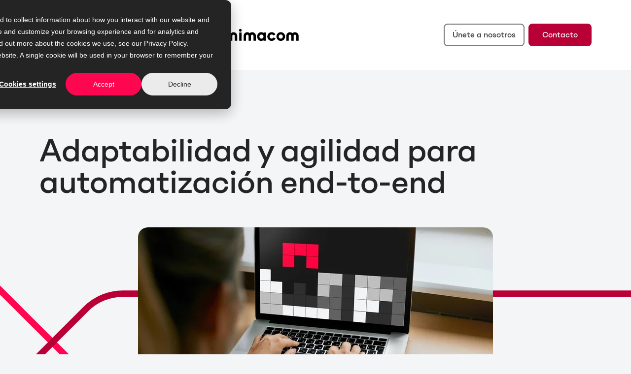

--- FILE ---
content_type: text/html; charset=UTF-8
request_url: https://www.mimacom.com/es/blog/digitalizacion-por-componentes-para-una-automatizacion-end-to-end-de-exito
body_size: 13627
content:
<!doctype html><html lang="es"><head>
     
    <meta charset="utf-8">
    <title>Adaptabilidad y agilidad para automatización end-to-end</title>
    <link rel="shortcut icon" href="https://www.mimacom.com/hubfs/favicon.ico">
    <meta name="description" content="El experto en BPM, Pedro Robledo, explica el concepto de componibilidad y las empresas componibles para la automatización de extremo a extremo, aplicado a la gestión de procesos de negocio.">
    
    
    
      
    
    
    
    
   
    
    
    
    
   
    
    
    
    <meta name="viewport" content="width=device-width, initial-scale=1">

    
    <meta property="og:description" content="El experto en BPM, Pedro Robledo, explica el concepto de componibilidad y las empresas componibles para la automatización de extremo a extremo, aplicado a la gestión de procesos de negocio.">
    <meta property="og:title" content="Adaptabilidad y agilidad para automatización end-to-end">
    <meta name="twitter:description" content="El experto en BPM, Pedro Robledo, explica el concepto de componibilidad y las empresas componibles para la automatización de extremo a extremo, aplicado a la gestión de procesos de negocio.">
    <meta name="twitter:title" content="Adaptabilidad y agilidad para automatización end-to-end">

    

    
    <style>
a.cta_button{-moz-box-sizing:content-box !important;-webkit-box-sizing:content-box !important;box-sizing:content-box !important;vertical-align:middle}.hs-breadcrumb-menu{list-style-type:none;margin:0px 0px 0px 0px;padding:0px 0px 0px 0px}.hs-breadcrumb-menu-item{float:left;padding:10px 0px 10px 10px}.hs-breadcrumb-menu-divider:before{content:'›';padding-left:10px}.hs-featured-image-link{border:0}.hs-featured-image{float:right;margin:0 0 20px 20px;max-width:50%}@media (max-width: 568px){.hs-featured-image{float:none;margin:0;width:100%;max-width:100%}}.hs-screen-reader-text{clip:rect(1px, 1px, 1px, 1px);height:1px;overflow:hidden;position:absolute !important;width:1px}
</style>

<link rel="stylesheet" href="https://www.mimacom.com/hubfs/hub_generated/template_assets/1/260289271997/1769172517420/template_main.min.css">
<link rel="stylesheet" href="https://www.mimacom.com/hubfs/hub_generated/template_assets/1/260289344756/1769172518271/template_blog.min.css">
<link rel="stylesheet" href="https://www.mimacom.com/hubfs/hub_generated/template_assets/1/260290383047/1769172521066/template_theme-overrides.min.css">
<link rel="stylesheet" href="https://www.mimacom.com/hubfs/hub_generated/template_assets/1/260300087537/1769172515311/template_style.css">
<link rel="stylesheet" href="https://www.mimacom.com/hubfs/hub_generated/template_assets/1/285310548196/1769172515417/template_Style_two.min.css">
<link rel="stylesheet" href="https://www.mimacom.com/hubfs/hub_generated/module_assets/1/260357129408/1765961379888/module_header.css">

<style>
  @media (min-width:2000px) {
  #hs_cos_wrapper_module_17606926348454 svg.BlogAuthor_leftPath__GPMWB,
  #hs_cos_wrapper_module_17606926348454 svg.BlogAuthor_rightPath__P0Igi { width:100%; }

  #hs_cos_wrapper_module_17606926348454 .blog_detail_author_icon { max-width:90%; }
}

</style>

<link rel="stylesheet" href="https://www.mimacom.com/hubfs/hub_generated/module_assets/1/260795731174/1763559236935/module_footer.min.css">
<style>
@font-face {
  font-family: "Neue-Campton";
  src: url("https://www.mimacom.com/hubfs/NeueCampton-SemiBold.woff") format("woff");
  font-display: swap;
  font-weight: 600;
}

@font-face {
  font-family: "Neue-Campton";
  src: url("https://www.mimacom.com/hubfs/NeueCampton-Medium.woff") format("woff");
  font-display: swap;
  font-weight: 500;
}

@font-face {
  font-family: "Neue-Campton";
  src: url("https://www.mimacom.com/hubfs/NeueCampton-Regular.woff") format("woff");
  font-display: swap;
}

@font-face {
  font-family: "Neue-Campton";
  src: url("https://www.mimacom.com/hubfs/NeueCampton-Regular.woff") format("woff");
  font-display: swap;
}

@font-face {
  font-family: "Neue-Campton";
  src: url("https://www.mimacom.com/hubfs/NeueCampton-Medium.woff") format("woff");
  font-display: swap;
  font-weight: 500;
}

@font-face {
  font-family: "Neue-Campton";
  src: url("https://www.mimacom.com/hubfs/NeueCampton-Regular.woff") format("woff");
  font-display: swap;
}
</style>

    <script type="application/ld+json">
{
  "mainEntityOfPage" : {
    "@type" : "WebPage",
    "@id" : "https://www.mimacom.com/es/blog/digitalizacion-por-componentes-para-una-automatizacion-end-to-end-de-exito"
  },
  "author" : {
    "name" : "Pedro Robledo",
    "url" : "https://www.mimacom.com/es/blog/author/pedro-robledo",
    "@type" : "Person"
  },
  "headline" : "Adaptabilidad y agilidad para automatización end-to-end",
  "datePublished" : "2022-07-06T04:00:00.000Z",
  "dateModified" : "2025-10-30T06:24:02.818Z",
  "publisher" : {
    "name" : "Mimacom",
    "logo" : {
      "url" : "https://www.mimacom.com/hubfs/Imported%20sitepage%20images/Mimacom-logo-black-2.png",
      "@type" : "ImageObject"
    },
    "@type" : "Organization"
  },
  "@context" : "https://schema.org",
  "@type" : "BlogPosting",
  "image" : [ "https://www.mimacom.com/hubfs/Imported_Blog_Media/Composability-2.jpg" ]
}
</script>


    
<!--  Added by GoogleAnalytics4 integration -->
<script>
var _hsp = window._hsp = window._hsp || [];
window.dataLayer = window.dataLayer || [];
function gtag(){dataLayer.push(arguments);}

var useGoogleConsentModeV2 = true;
var waitForUpdateMillis = 1000;


if (!window._hsGoogleConsentRunOnce) {
  window._hsGoogleConsentRunOnce = true;

  gtag('consent', 'default', {
    'ad_storage': 'denied',
    'analytics_storage': 'denied',
    'ad_user_data': 'denied',
    'ad_personalization': 'denied',
    'wait_for_update': waitForUpdateMillis
  });

  if (useGoogleConsentModeV2) {
    _hsp.push(['useGoogleConsentModeV2'])
  } else {
    _hsp.push(['addPrivacyConsentListener', function(consent){
      var hasAnalyticsConsent = consent && (consent.allowed || (consent.categories && consent.categories.analytics));
      var hasAdsConsent = consent && (consent.allowed || (consent.categories && consent.categories.advertisement));

      gtag('consent', 'update', {
        'ad_storage': hasAdsConsent ? 'granted' : 'denied',
        'analytics_storage': hasAnalyticsConsent ? 'granted' : 'denied',
        'ad_user_data': hasAdsConsent ? 'granted' : 'denied',
        'ad_personalization': hasAdsConsent ? 'granted' : 'denied'
      });
    }]);
  }
}

gtag('js', new Date());
gtag('set', 'developer_id.dZTQ1Zm', true);
gtag('config', 'G-EJ6CJ8XR0W');
</script>
<script async src="https://www.googletagmanager.com/gtag/js?id=G-EJ6CJ8XR0W"></script>

<!-- /Added by GoogleAnalytics4 integration -->

<!--  Added by GoogleTagManager integration -->
<script>
var _hsp = window._hsp = window._hsp || [];
window.dataLayer = window.dataLayer || [];
function gtag(){dataLayer.push(arguments);}

var useGoogleConsentModeV2 = true;
var waitForUpdateMillis = 1000;



var hsLoadGtm = function loadGtm() {
    if(window._hsGtmLoadOnce) {
      return;
    }

    if (useGoogleConsentModeV2) {

      gtag('set','developer_id.dZTQ1Zm',true);

      gtag('consent', 'default', {
      'ad_storage': 'denied',
      'analytics_storage': 'denied',
      'ad_user_data': 'denied',
      'ad_personalization': 'denied',
      'wait_for_update': waitForUpdateMillis
      });

      _hsp.push(['useGoogleConsentModeV2'])
    }

    (function(w,d,s,l,i){w[l]=w[l]||[];w[l].push({'gtm.start':
    new Date().getTime(),event:'gtm.js'});var f=d.getElementsByTagName(s)[0],
    j=d.createElement(s),dl=l!='dataLayer'?'&l='+l:'';j.async=true;j.src=
    'https://www.googletagmanager.com/gtm.js?id='+i+dl;f.parentNode.insertBefore(j,f);
    })(window,document,'script','dataLayer','GTM-N57ZSK22');

    window._hsGtmLoadOnce = true;
};

_hsp.push(['addPrivacyConsentListener', function(consent){
  if(consent.allowed || (consent.categories && consent.categories.analytics)){
    hsLoadGtm();
  }
}]);

</script>

<!-- /Added by GoogleTagManager integration -->



<link rel="amphtml" href="https://www.mimacom.com/es/blog/digitalizacion-por-componentes-para-una-automatizacion-end-to-end-de-exito?hs_amp=true">

<meta property="og:image" content="https://www.mimacom.com/hubfs/Imported_Blog_Media/Composability-2.jpg">
<meta property="og:image:width" content="2000">
<meta property="og:image:height" content="1300">

<meta name="twitter:image" content="https://www.mimacom.com/hubfs/Imported_Blog_Media/Composability-2.jpg">


<meta property="og:url" content="https://www.mimacom.com/es/blog/digitalizacion-por-componentes-para-una-automatizacion-end-to-end-de-exito">
<meta name="twitter:card" content="summary_large_image">

<link rel="canonical" href="https://www.mimacom.com/es/blog/digitalizacion-por-componentes-para-una-automatizacion-end-to-end-de-exito">

<meta property="og:type" content="article">
<link rel="alternate" type="application/rss+xml" href="https://www.mimacom.com/es/blog/rss.xml">
<meta name="twitter:domain" content="www.mimacom.com">

<meta http-equiv="content-language" content="es">
<link rel="alternate" hreflang="de" href="https://www.mimacom.com/de/blog/composability-bpm">
<link rel="alternate" hreflang="en" href="https://www.mimacom.com/blog/composability-for-bpm">
<link rel="alternate" hreflang="es" href="https://www.mimacom.com/es/blog/digitalizacion-por-componentes-para-una-automatizacion-end-to-end-de-exito">






    
    
  <meta name="generator" content="HubSpot"></head>
  <body data-page-name="Adaptabilidad y agilidad para automatización end-to-end">
<!--  Added by GoogleTagManager integration -->
<noscript><iframe src="https://www.googletagmanager.com/ns.html?id=GTM-N57ZSK22" height="0" width="0" style="display:none;visibility:hidden"></iframe></noscript>

<!-- /Added by GoogleTagManager integration -->

   
    <div class="body-wrapper   hs-content-id-287945219265 hs-blog-post hs-blog-id-287349887195">
      
        <div data-global-resource-path="mimacom-theme/templates/partials/header.html"><div id="hs_cos_wrapper_module_17538712953709" class="hs_cos_wrapper hs_cos_wrapper_widget hs_cos_wrapper_type_module" style="" data-hs-cos-general-type="widget" data-hs-cos-type="module"><header class="header test">
  <div class="wrapper_one">
    <div class="header_row">
        <div class="header_menu_cover">
          <div class="header_menu_trigger">
          </div>
          
          <div class="header_lag_switcher ">
            
            
            <span class="current_lang">es</span>
            
            
            
            


          <span class="hs_cos_wrapper hs_cos_wrapper_widget hs_cos_wrapper_type_language_switcher" style="" data-hs-cos-general-type="widget" data-hs-cos-type="language_switcher">
            <div class="lang_switcher_class">
                <div class="globe_class" onclick="">
                  
                  <ul class="lang_list_class">
                    
        
                    
                      
                      
                      
                      
                    
                      <li>
                        <a class="lang_switcher_link" data-language="de" lang="de" href="https://www.mimacom.com/de/blog/composability-bpm">
                        
                        Deutsch
                        
                        </a>
                      </li>
                    
        
                    
                      
                      
                      
                      
                    
                      <li>
                        <a class="lang_switcher_link" data-language="en" lang="en" href="https://www.mimacom.com/blog/composability-for-bpm">
                        
                        English
                        
                        </a>
                      </li>
                    
        
                    
                      
                      
                      
                      
                    
                      <li>
                        <a class="lang_switcher_link" data-language="es" lang="es" href="https://www.mimacom.com/es/blog/digitalizacion-por-componentes-para-una-automatizacion-end-to-end-de-exito">
                        
                        Español
                        
                        </a>
                      </li>
                    
                      
                  </ul>
                  
                </div>
            </div>
          </span>


            
          
            
          </div>
        </div>

        
        
      
        <div class="header_logo">
          
          
          <a href="https://www.mimacom.com/es/?hsLang=es">
            
            
            
            
            
            
            <img src="https://www.mimacom.com/hubfs/logo.svg" alt="logo" loading="lazy" width="150" height="26">
            
            
            
          </a>
        </div>
        
        <div class="header_btn_row">

            
            
            <div class="primary_btn">

              
              
              

              
              

              <a href="https://www.mimacom.com/es/carrera?hsLang=es">
                
                  Únete a nosotros
                
              </a>
            </div>
            

            
            
            <div class="secondary_btn">
              
              
              <a href="https://www.mimacom.com/es/contacto?hsLang=es">
                Contacto
              </a>
            </div>
            
        </div>
   
    </div> <!-- .header_row -->
  </div>   <!-- .wrapper_one -->
  
     
 
    <div class="header_navigation_menu_cover">
      <div class="header_navigation_menu">
        <span id="hs_cos_wrapper_module_17538712953709_" class="hs_cos_wrapper hs_cos_wrapper_widget hs_cos_wrapper_type_menu" style="" data-hs-cos-general-type="widget" data-hs-cos-type="menu"><div id="hs_menu_wrapper_module_17538712953709_" class="hs-menu-wrapper active-branch flyouts hs-menu-flow-horizontal" role="navigation" data-sitemap-name="default" data-menu-id="292184294588" aria-label="Navigation Menu">
 <ul role="menu">
  <li class="hs-menu-item hs-menu-depth-1 hs-item-has-children" role="none"><a href="javascript:;" aria-haspopup="true" aria-expanded="false" role="menuitem">Services</a>
   <ul role="menu" class="hs-menu-children-wrapper">
    <li class="hs-menu-item hs-menu-depth-2 hs-item-has-children" role="none"><a href="javascript:;" role="menuitem">Foundation</a>
     <ul role="menu" class="hs-menu-children-wrapper">
      <li class="hs-menu-item hs-menu-depth-3" role="none"><a href="https://www.mimacom.com/es/data-fabric/data-streaming" role="menuitem">Streaming de Datos</a></li>
      <li class="hs-menu-item hs-menu-depth-3" role="none"><a href="https://www.mimacom.com/es/cloud-and-infrastrcture/app-development-platforms" role="menuitem">Plataformas de Desarrollo de Apps</a></li>
      <li class="hs-menu-item hs-menu-depth-3" role="none"><a href="https://www.mimacom.com/es/infraestructura-cloud/devops-e-sre" role="menuitem">DevOps e Ingeniería de Fiabilidad del Sitio (SRE)</a></li>
      <li class="hs-menu-item hs-menu-depth-3" role="none"><a href="https://www.mimacom.com/es/infraestructura-cloud/migracion-a-la-nube" role="menuitem">Migración a la Nube</a></li>
      <li class="hs-menu-item hs-menu-depth-3" role="none"><a href="https://www.mimacom.com/es/plataformas-de-negocio-digital/plataformas-de-integracion-y-gestion-de-apis" role="menuitem">Plataformas de Integración y Gestión de APIs</a></li>
      <li class="hs-menu-item hs-menu-depth-3" role="none"><a href="https://www.mimacom.com/es/plataformas-de-negocio-digital/gestion-de-identidad-y-control-de-accesos" role="menuitem">Gestión de Identidad y Control de Accesos</a></li>
      <li class="hs-menu-item hs-menu-depth-3" role="none"><a href="https://www.mimacom.com/es/inteligencia-artificial/ingenieria-potenciada-por-ia" role="menuitem">Ingeniería potenciada con IA</a></li>
     </ul></li>
    <li class="hs-menu-item hs-menu-depth-2 hs-item-has-children" role="none"><a href="javascript:;" role="menuitem">Build</a>
     <ul role="menu" class="hs-menu-children-wrapper">
      <li class="hs-menu-item hs-menu-depth-3" role="none"><a href="https://www.mimacom.com/es/ingenieria-de-producto-digital/ingenieria-de-aplicaciones" role="menuitem">Ingeniería de Aplicaciones</a></li>
      <li class="hs-menu-item hs-menu-depth-3" role="none"><a href="https://www.mimacom.com/es/ingenieria-de-producto-digital/product-oriented-delivery" role="menuitem">Product-Oriented Delivery</a></li>
      <li class="hs-menu-item hs-menu-depth-3" role="none"><a href="https://www.mimacom.com/es/experiencia-de-cliente/plataformas-de-experiencia-digital" role="menuitem">Plataformas de Experiencia Digital</a></li>
      <li class="hs-menu-item hs-menu-depth-3" role="none"><a href="https://www.mimacom.com/es/innovacion/productos-de-datos" role="menuitem">Productos de Datos</a></li>
      <li class="hs-menu-item hs-menu-depth-3" role="none"><a href="https://www.mimacom.com/es/modernizacion/modernizacion-de-aplicaciones" role="menuitem">Modernización de Aplicaciones</a></li>
     </ul></li>
    <li class="hs-menu-item hs-menu-depth-2 hs-item-has-children" role="none"><a href="javascript:;" role="menuitem">Operate</a>
     <ul role="menu" class="hs-menu-children-wrapper">
      <li class="hs-menu-item hs-menu-depth-3" role="none"><a href="https://www.mimacom.com/es/fiabilidad-y-operaciones/operaciones-gestionadas" role="menuitem">Operaciones Gestionadas</a></li>
      <li class="hs-menu-item hs-menu-depth-3" role="none"><a href="https://www.mimacom.com/es/fiabilidad-y-operaciones/ingenieria-de-fiabilidad-del-sitio" role="menuitem">Ingeniería de Fiabilidad del Sitio (SRE)</a></li>
      <li class="hs-menu-item hs-menu-depth-3" role="none"><a href="https://www.mimacom.com/es/optimizacion-continua/devops-e-ingenieria-de-plataformas" role="menuitem">DevOps &amp; Ingeniería de Plataformas</a></li>
      <li class="hs-menu-item hs-menu-depth-3" role="none"><a href="https://www.mimacom.com/es/formacion" role="menuitem">Training</a></li>
     </ul></li>
   </ul></li>
  <li class="hs-menu-item hs-menu-depth-1 hs-item-has-children" role="none"><a href="javascript:;" aria-haspopup="true" aria-expanded="false" role="menuitem">Soluciones</a>
   <ul role="menu" class="hs-menu-children-wrapper">
    <li class="hs-menu-item hs-menu-depth-2" role="none"><a href="https://www.mimacom.com/es/banca" role="menuitem">Banking</a></li>
    <li class="hs-menu-item hs-menu-depth-2" role="none"><a href="https://www.mimacom.com/es/insurance" role="menuitem">Insurance</a></li>
    <li class="hs-menu-item hs-menu-depth-2" role="none"><a href="https://www.mimacom.com/es/manufacturing" role="menuitem">Manufacturing</a></li>
    <li class="hs-menu-item hs-menu-depth-2" role="none"><a href="https://www.mimacom.com/es/retail" role="menuitem">Retail</a></li>
    <li class="hs-menu-item hs-menu-depth-2" role="none"><a href="https://www.mimacom.com/es/life-sciences" role="menuitem">Life Sciences</a></li>
   </ul></li>
  <li class="hs-menu-item hs-menu-depth-1 hs-item-has-children" role="none"><a href="javascript:;" aria-haspopup="true" aria-expanded="false" role="menuitem">Insights</a>
   <ul role="menu" class="hs-menu-children-wrapper">
    <li class="hs-menu-item hs-menu-depth-2" role="none"><a href="https://www.mimacom.com/es/historia-de-exito" role="menuitem">Casos de Éxito</a></li>
    <li class="hs-menu-item hs-menu-depth-2" role="none"><a href="https://www.mimacom.com/es/blog" role="menuitem">Blog</a></li>
    <li class="hs-menu-item hs-menu-depth-2" role="none"><a href="https://www.mimacom.com/es/recurso" role="menuitem">Recursos</a></li>
    <li class="hs-menu-item hs-menu-depth-2" role="none"><a href="https://www.mimacom.com/es/calendario-de-eventos" role="menuitem">Calendario de Eventos</a></li>
   </ul></li>
  <li class="hs-menu-item hs-menu-depth-1 hs-item-has-children" role="none"><a href="javascript:;" aria-haspopup="true" aria-expanded="false" role="menuitem">Trabaja con nosotros</a>
   <ul role="menu" class="hs-menu-children-wrapper">
    <li class="hs-menu-item hs-menu-depth-2" role="none"><a href="https://www.mimacom.com/es/carrera" role="menuitem">Carrera</a></li>
    <li class="hs-menu-item hs-menu-depth-2" role="none"><a href="/blog/tag/employee-stories" role="menuitem">Employee Stories</a></li>
   </ul></li>
  <li class="hs-menu-item hs-menu-depth-1 hs-item-has-children" role="none"><a href="javascript:;" aria-haspopup="true" aria-expanded="false" role="menuitem">Empresa</a>
   <ul role="menu" class="hs-menu-children-wrapper">
    <li class="hs-menu-item hs-menu-depth-2" role="none"><a href="https://www.mimacom.com/es/sobre-nosotros" role="menuitem">Sobre Nosotros</a></li>
    <li class="hs-menu-item hs-menu-depth-2" role="none"><a href="https://www.mimacom.com/es/stack-tecnologico" role="menuitem">Tecnologías</a></li>
    <li class="hs-menu-item hs-menu-depth-2" role="none"><a href="https://www.mimacom.com/es/historia-de-exito" role="menuitem">Nuestras Referencias</a></li>
    <li class="hs-menu-item hs-menu-depth-2" role="none"><a href="https://www.mimacom.com/es/contacto" role="menuitem">Contacto</a></li>
    <li class="hs-menu-item hs-menu-depth-2" role="none"><a href="https://www.mimacom.com/es/code-of-conduct-for-subcontractors-and-suppliers" role="menuitem">Código de Conducta para Proveedores</a></li>
    <li class="hs-menu-item hs-menu-depth-2" role="none"><a href="https://www.mimacom.com/es/codigo-de-conducta" role="menuitem">Código de Conducta para Empleados</a></li>
   </ul></li>
 </ul>
</div></span>
      </div>
    </div>

  
</header>











</div></div>
      

      

      <main id="main-content" class="body-container-wrapper">
        





<div class="body-container body-container--blog-post">


  

  <div class="content_wrapper">
    <div class="blog_details_col">

      <div class="wrapper_one">
        <div class="blog_details_back">
          <a href="https://www.mimacom.com/es/blog">
            <span>
              <svg xmlns="http://www.w3.org/2000/svg" fill="currentColor" viewbox="0 0 24 24"><path d="M14.0909 7.26521C14.4968 6.8906 15.1294 6.9159 15.504 7.32172L18.7348 10.8217C19.0884 11.2047 19.0884 11.7952 18.7348 12.1782L15.504 15.6783C15.1294 16.0841 14.4968 16.1094 14.091 15.7348C13.6851 15.3602 13.6598 14.7276 14.0344 14.3217L15.716 12.5L6 12.5C5.44771 12.5 5 12.0523 5 11.5C5 10.9477 5.44771 10.5 6 10.5L15.716 10.5L14.0344 8.67829C13.6598 8.27247 13.6851 7.63981 14.0909 7.26521Z"></path></svg>
            </span>

            <span>

              
              Volver al blog
              
            </span>



          </a>

        </div>
        <div class="blog_details_title">
          <h1><span id="hs_cos_wrapper_name" class="hs_cos_wrapper hs_cos_wrapper_meta_field hs_cos_wrapper_type_text" style="" data-hs-cos-general-type="meta_field" data-hs-cos-type="text">Adaptabilidad y agilidad para automatización end-to-end</span></h1>
        </div>
      </div>

      <div class="blog_detail_top">
        <div class="wrapper_one">
          <div class="blog_details_image">
             <img src="https://www.mimacom.com/hs-fs/hubfs/Imported_Blog_Media/Composability-2.jpg?width=720&amp;height=468&amp;name=Composability-2.jpg" loading="lazy" width="720" height="468" alt="Adaptabilidad y agilidad para automatización end-to-end" srcset="https://www.mimacom.com/hs-fs/hubfs/Imported_Blog_Media/Composability-2.jpg?width=360&amp;height=234&amp;name=Composability-2.jpg 360w, https://www.mimacom.com/hs-fs/hubfs/Imported_Blog_Media/Composability-2.jpg?width=720&amp;height=468&amp;name=Composability-2.jpg 720w, https://www.mimacom.com/hs-fs/hubfs/Imported_Blog_Media/Composability-2.jpg?width=1080&amp;height=702&amp;name=Composability-2.jpg 1080w, https://www.mimacom.com/hs-fs/hubfs/Imported_Blog_Media/Composability-2.jpg?width=1440&amp;height=936&amp;name=Composability-2.jpg 1440w, https://www.mimacom.com/hs-fs/hubfs/Imported_Blog_Media/Composability-2.jpg?width=1800&amp;height=1170&amp;name=Composability-2.jpg 1800w, https://www.mimacom.com/hs-fs/hubfs/Imported_Blog_Media/Composability-2.jpg?width=2160&amp;height=1404&amp;name=Composability-2.jpg 2160w" sizes="(max-width: 720px) 100vw, 720px">
          </div>
        </div>

        <div class="blog_details_shape">
          <svg xmlns="http://www.w3.org/2000/svg" fill="none" viewbox="0 0 1502 288" preserveaspectratio="none">
            <path class="blog_path" vector-effect="non-scaling-stroke" stroke-width="13" stroke="var(--primary_color)" d="M5 5L221.353 221.353C243.857 243.857 274.38 256.5 306.206 256.5H1501.5"></path>
            <path class="blog_path blog_path_dark" vector-effect="non-scaling-stroke" stroke-width="13" stroke="var(--primary_color)" d="M5 282.5L221.353 66.1472C243.857 43.6428 274.38 31 306.206 31H1501.5"></path>
          </svg> 
        </div>
      </div>


      <div class="small_wrapper">
        <div id="hs_cos_wrapper_module_17607600414733" class="hs_cos_wrapper hs_cos_wrapper_widget hs_cos_wrapper_type_module" style="" data-hs-cos-general-type="widget" data-hs-cos-type="module"></div>
      </div>

      <div class="blog_detail_bottom">
        <div class="wrapper_one">
          <div class="blog_post_body list_design">
            <span id="hs_cos_wrapper_post_body" class="hs_cos_wrapper hs_cos_wrapper_meta_field hs_cos_wrapper_type_rich_text" style="" data-hs-cos-general-type="meta_field" data-hs-cos-type="rich_text"><div class="Col_col-mobile-12__sRmbB" data-size="small">
<div class="MoleculeText_body__uI0OO MoleculeText_bodyNone__quudX">
<p class="RichText_richTextParagraph__l5Ke9">El uso de plataformas low-code/no-code/pro-code permite una colaboración multifuncional más productiva entre Negocio y los equipos de TI, un time-to-market más rápido y la resolución de procesos transversales complejos, al poder implementar código personalizado cuando se necesite.</p>
<p class="RichText_richTextParagraph__l5Ke9">La requerida agilidad del negocio en el ecosistema cambiante y competitivo actual obliga a las organizaciones a marcarse como objetivo prioritario ser más adaptables a las necesidades de sus clientes y a la dinámica del mercado. Esto les lleva a poner el foco en plataformas low-code/no-code cuando se trata de disponer de una aplicación BPM rápida para la gestión de sus procesos. Sin embargo, en el caso de aplicaciones de misión crítica con orientación al cliente necesitan incorporar funcionalidades complejas desarrolladas por TI, porque no pueden desarrollarse directamente dentro de ese entorno de código bajo.</p>
<p class="RichText_richTextParagraph__l5Ke9">Para facilitar que las aplicaciones low-code pueden embeber esas funcionalidades complejas se aplica la metodología del desarrollo basado en componentes o CBD (Component Based Development), que revolucionó el desarrollo de software a finales del siglo XX, y que actualmente ha evolucionado a la metodología denominada&nbsp;<strong>composability (componibilidad)</strong>, potenciando la portabilidad e interoperabilidad de los componentes. Este paradigma permite la reutilización de componentes autónomos (sin afectar a otros componentes o aplicaciones) mediante la llamada a cualquier servicio o componente desde la aplicación low-code. Lo que busca en última instancia es garantizar la funcionalidad óptima de las aplicaciones de digitalización de procesos aprovechando los mejores componentes probados para crear nuevas aplicaciones de procesos automatizados con la mejor y máxima funcionalidad requerida. Con esto, el concepto de componibilidad trasciende más allá del puro desarrollo de software y Gartner habla en general de componibilidad empresarial, haciendo referencia no solo al desarrollo de las aplicaciones, que sin duda son el núcleo de las empresas componibles, sino también al pensamiento y las estructuras organizativas, de gobierno, procesos y la cultura de las empresas.</p>
<h2 style="margin-bottom: 32px;">Pilares y principios de la empresa componible</h2>
<p class="RichText_richTextParagraph__l5Ke9">La componibilidad empresarial es una forma de planificar, organizar y operar basada en el reensamblaje de componentes modulares en nuevas capacidades y flujos de trabajo empresariales. El diseño modular, el principio clave de la componibilidad, permite que los aspectos del negocio más volátiles (que no podrían haberse cambiado en el pasado de forma sencilla) se ajusten fácilmente para impulsar el valor empresarial que se requiera.</p>
<p class="RichText_richTextParagraph__l5Ke9">La componibilidad, que es un paso más para las empresas en la digitalización del negocio, debe abarcar según&nbsp;<a class="RichText_richTextLink__b11T4" href="https://www.gartner.com/en/doc/becoming-composable-gartner-trend-insight-report" target="_blank" rel="noopener noreferrer" aria-label="Link to [object Object]">Gartner</a>&nbsp;<strong>tres pilares claves</strong>:</p>
<ul class="RichText_richTextUl__9r0p9">
<li>
<p class="RichText_richTextParagraph__l5Ke9"><strong>Pensamiento componible en la cultura de la organización</strong>: enfatizando el ensamblaje y reensamblaje de componentes. Todo es modular y susceptible de ser cambiado. El cambio es una oportunidad y no una amenaza.</p>
</li>
<li>
<p class="RichText_richTextParagraph__l5Ke9"><strong>Arquitectura empresarial componible</strong>, que garantiza una <strong>organización flexible y resistente</strong>: Lograr la digitalización requerida es posible mediante una plataforma que facilite maximizar la capacidad de construir, ensamblar y volver a ensamblar diferentes elementos modulares de negocio.</p>
</li>
<li>
<p class="RichText_richTextParagraph__l5Ke9"><strong>Tecnología componible</strong>: comprende activos digitales empaquetados como componentes autónomos que ofrecen un valor empresarial independiente, claro y completo, y están diseñados como bloques de construcción para el ensamblaje y reensamblaje dentro de los procesos de negocio.</p>
</li>
</ul>
<p class="RichText_richTextParagraph__l5Ke9">Paralelamente, un negocio digital componible debe aplicar alguno de los&nbsp;<strong>cuatro principios básicos de la componibilidad</strong>&nbsp;para gestionar con resiliencia y alcanzar un valor empresarial aún sin explotar. Esos principios son:</p>
<ul class="RichText_richTextUl__9r0p9">
<li>
<p class="RichText_richTextParagraph__l5Ke9"><strong>Modularidad</strong>: disponer de componentes autónomos que recojan las capacidades de negocio necesarias para facilitar su uso en diferentes aplicaciones y casos de uso, ofreciendo la máxima flexibilidad, escalabilidad y control de cambios.</p>
</li>
<li>
<p class="RichText_richTextParagraph__l5Ke9"><strong>Orquestación</strong>: construir componentes con foco en su interacción basada en estándares.</p>
</li>
<li>
<p class="RichText_richTextParagraph__l5Ke9"><strong>Descubrimiento</strong>: los componentes son identificados, monitorizados y gestionados, aportando rapidez.</p>
</li>
<li>
<p class="RichText_richTextParagraph__l5Ke9"><strong>Autonomía</strong>: construir componentes intercambiables sin afectar al sistema, proporcionando integridad completa.</p>
</li>
</ul>
<h2 style="margin-bottom: 32px;">Automatización end-to-end gracias a los mejores componentes, autónomos y portables</h2>
<p class="RichText_richTextParagraph__l5Ke9">El actual&nbsp;<strong>diseño basado en componentes (componibilidad)</strong>&nbsp;facilita la interoperabilidad y portabilidad mediante interfaces estandarizadas de servicio que terceros ponen a disposición de cualquiera en bibliotecas, con independencia de cómo se han programado. Así al digitalizar un proceso de negocio mediante el desarrollo de una aplicación en un BPMS se pueden tomar los componentes autónomos (microservicios) necesarios para disponer de la funcionalidad requerida.</p>
<p class="RichText_richTextParagraph__l5Ke9"><strong>En este sentido, se deben evitar plataformas BPMS monolíticas</strong>, porque nos enfrentaremos a la problemática de la incompatibilidad de la plataforma BPMS low-code con componentes autónomos externos, de diferentes proveedores, no permitiendo por tanto usar nada fuera de las capacidades inseparablemente acopladas que brindan en su plataforma o requiriendo una compleja integración.</p>
<p class="RichText_richTextParagraph__l5Ke9">Una buena práctica, por tanto, para realizar una automatización de extremo a extremo (end-to-end) con éxito es&nbsp;<strong>componer la solución empresarial a partir de una biblioteca de los mejores componentes portables</strong>, utilizando para ello una plataforma que facilite la interoperabilidad (integración y coordinación) necesaria para poder realizar la combinación óptima de componentes autónomos (internos y externos) según las necesidades en la digitalización de los procesos de negocio.</p>
<p class="RichText_richTextParagraph__l5Ke9">En cuanto a los beneficios, el desarrollo por componentes ofrece a cualquier organización que se plantee la digitalización y automatización end-to-end importantes ventajas como:</p>
<ul class="RichText_richTextUl__9r0p9">
<li>
<p class="RichText_richTextParagraph__l5Ke9"><strong>Simplificación y reducción de costes</strong>, gracias a la reutilización de componentes.</p>
</li>
<li>
<p class="RichText_richTextParagraph__l5Ke9"><strong>Adaptabilidad </strong>a las necesidades cambiantes, con capacidad de adoptar nuevas tecnologías y estando configuradas para poder cambiar rápidamente a nuevas tecnologías.</p>
</li>
<li>
<p class="RichText_richTextParagraph__l5Ke9"><strong>Innovación abierta</strong>, al tomar los mejores componentes externos desarrollados por expertos externos a la organización.</p>
</li>
</ul>
<p class="RichText_richTextParagraph__l5Ke9">La componibilidad facilita a las empresas la máxima productividad en la implementación para conseguir un time-to-market rápido y así lo muestran algunos ejemplos:</p>
<ul class="RichText_richTextUl__9r0p9">
<li>
<p class="RichText_richTextParagraph__l5Ke9">La financiera <a class="RichText_richTextLink__b11T4" href="https://www.flowable.com/success-stories/seba/digital-business-process-automation-finance" target="_blank" rel="noopener noreferrer" aria-label="Link to [object Object]">SEBA</a> ahorró en tiempo de automatización de tareas manuales de sus operaciones de servicios financieros integrándose con sus sistemas existentes.</p>
</li>
<li>
<p class="RichText_richTextParagraph__l5Ke9"><a class="RichText_richTextLink__b11T4" href="https://www.flowable.com/success-stories/swiss-sdx/digital-automated-stock-market-processes-finance" target="_blank" rel="noopener noreferrer" aria-label="Link to [object Object]">Swiss SDX</a>&nbsp;implementó rápidamente la digitalización de sus procesos complejos como el onboarding de clientes, con interacción multicanal, integrándose con la infraestructura existente.</p>
</li>
<li>
<p class="RichText_richTextParagraph__l5Ke9"><a class="RichText_richTextLink__b11T4" href="https://www.flowable.com/success-stories/kindred-credit-union/loan-automation-banking" target="_blank" rel="noopener noreferrer" aria-label="Link to [object Object]">Kindred Credit Union</a> automatizó en solo 5 días su proceso de préstamos de emergencia. Kindred aprovechó la funcionalidad de generación de plantillas de Flowable, para crear automáticamente documentos de acuerdos de préstamo específicos para miembros, que luego se enviaron para su firma electrónica. Esta funcionalidad de plantilla proporcionó una reducción adicional en el procesamiento de préstamos y en el tiempo de respuesta.</p>
</li>
</ul>
<p class="RichText_richTextParagraph__l5Ke9">A modo de conclusión, tal y como indica el estudio de Gartner&nbsp;<a class="RichText_richTextLink__b11T4" href="https://www.gartner.com/en/information-technology/insights/cio-agenda" target="_blank" rel="noopener noreferrer" aria-label="Link to [object Object]">"2022 Gartner CIO and Technology Executive Survey"</a>, las organizaciones que demuestran una alta componibilidad están, de media, dos años por delante de sus competidores en los esfuerzos de transformación digital y pueden mejorar su rendimiento comercial en tiempos de volatilidad. La incorporación del desarrollo por componentes en la digitalización de procesos permite que cualquier organización cambie y crezca a pesar de la incertidumbre y volatilidad persistente.</p>
</div>
<div>&nbsp;</div>
</div></span>
          </div>
        </div>
      </div>

      <div class="">
        <div id="hs_cos_wrapper_module_176567700560975" class="hs_cos_wrapper hs_cos_wrapper_widget hs_cos_wrapper_type_module" style="" data-hs-cos-general-type="widget" data-hs-cos-type="module"></div>

      </div>

      <div class="small_wrapper">
        <div id="hs_cos_wrapper_module_17607541614896" class="hs_cos_wrapper hs_cos_wrapper_widget hs_cos_wrapper_type_module" style="" data-hs-cos-general-type="widget" data-hs-cos-type="module"></div>
      </div>

      <div class="">
        <div id="hs_cos_wrapper_module_17609900560975" class="hs_cos_wrapper hs_cos_wrapper_widget hs_cos_wrapper_type_module" style="" data-hs-cos-general-type="widget" data-hs-cos-type="module"></div>

      </div>

      <div class="small_wrapper">
         <div id="hs_cos_wrapper_module_1760777164554896" class="hs_cos_wrapper hs_cos_wrapper_widget hs_cos_wrapper_type_module" style="" data-hs-cos-general-type="widget" data-hs-cos-type="module"></div>
      </div>
    </div>
    
    <div class="">
        <div id="hs_cos_wrapper_module_557609900560975" class="hs_cos_wrapper hs_cos_wrapper_widget hs_cos_wrapper_type_module" style="" data-hs-cos-general-type="widget" data-hs-cos-type="module"></div>

      </div>
    
    <div>
      <div id="hs_cos_wrapper_module_17615502908441" class="hs_cos_wrapper hs_cos_wrapper_widget hs_cos_wrapper_type_module" style="" data-hs-cos-general-type="widget" data-hs-cos-type="module"></div>
    </div>
    
    

    
    <div id="hs_cos_wrapper_module_17606926348454" class="hs_cos_wrapper hs_cos_wrapper_widget hs_cos_wrapper_type_module" style="" data-hs-cos-general-type="widget" data-hs-cos-type="module"><div class="blog_author_section">
  <div class="blog_detail_author">
    <div class="wrapper_one">
      <div class="blog_detail_author_row">
        
        <div class="blog_detail_author_left">
          <div class="blog_author_image">
            <img src="https://www.mimacom.com/hs-fs/hubfs/CustomImport/blog/Process-days-2022-Pedro-Robledo.webp?width=255&amp;height=255&amp;name=Process-days-2022-Pedro-Robledo.webp" alt="Image of Pedro Robledo" loading="lazy" width="255" height="255" srcset="https://www.mimacom.com/hs-fs/hubfs/CustomImport/blog/Process-days-2022-Pedro-Robledo.webp?width=128&amp;height=128&amp;name=Process-days-2022-Pedro-Robledo.webp 128w, https://www.mimacom.com/hs-fs/hubfs/CustomImport/blog/Process-days-2022-Pedro-Robledo.webp?width=255&amp;height=255&amp;name=Process-days-2022-Pedro-Robledo.webp 255w, https://www.mimacom.com/hs-fs/hubfs/CustomImport/blog/Process-days-2022-Pedro-Robledo.webp?width=383&amp;height=383&amp;name=Process-days-2022-Pedro-Robledo.webp 383w, https://www.mimacom.com/hs-fs/hubfs/CustomImport/blog/Process-days-2022-Pedro-Robledo.webp?width=510&amp;height=510&amp;name=Process-days-2022-Pedro-Robledo.webp 510w, https://www.mimacom.com/hs-fs/hubfs/CustomImport/blog/Process-days-2022-Pedro-Robledo.webp?width=638&amp;height=638&amp;name=Process-days-2022-Pedro-Robledo.webp 638w, https://www.mimacom.com/hs-fs/hubfs/CustomImport/blog/Process-days-2022-Pedro-Robledo.webp?width=765&amp;height=765&amp;name=Process-days-2022-Pedro-Robledo.webp 765w" sizes="(max-width: 255px) 100vw, 255px">
          </div>
        </div>
        
        
        <div class="blog_detail_author_right">
          <div class="blog_detail_author_cover">
            
            
            <h3>Pedro Robledo</h3>
            
            
            
            <div class="blog_detail_author_text">
              Como presidente y cofundador de la sección española de ABPMP International, es uno de los representantes más influyentes en el campo de la gestión de procesos con BPM (Business Process Management).
            </div>
            
            
          </div>
        </div>
      </div>
    </div>

    <div class="blog_detail_author_icon">
      <svg xmlns="http://www.w3.org/2000/svg" fill="none" viewbox="0 0 744 398" preserveaspectratio="none" class="BlogAuthor_leftPath__GPMWB">
        <path vector-effect="non-scaling-stroke" stroke-width="13" d="M743.5 7H127C60.7258 7 7 60.7258 7 127V271C7 337.274 60.7258 391 127 391H743.5"></path>
      </svg>

      <svg width="1171" height="398" viewbox="0 0 1171 398" fill="none" xmlns="http://www.w3.org/2000/svg" preserveaspectratio="none" class="BlogAuthor_rightPath__P0Igi">
        <path vector-effect="non-scaling-stroke" d="M0.25 7H318.794C350.62 7 381.143 19.6428 403.647 42.1472L560.5 199L717.353 355.853C739.857 378.357 770.38 391 802.206 391H1044C1110.27 391 1164 337.274 1164 271V127C1164 60.7258 1110.27 7 1044 7H802.206C770.38 7 739.857 19.6428 717.353 42.1472L403.647 355.853C381.143 378.357 350.62 391 318.794 391H0.25" stroke-width="13"></path>
      </svg>
    </div>

    <div class="blog_author_mobile">
      <svg xmlns="http://www.w3.org/2000/svg" fill="none" viewbox="0 0 349 387" preserveaspectratio="none" class="blog_author_one"><path vector-effect="non-scaling-stroke" stroke-width="10" d="M344 386.378L344 259.252L344 125C344 58.7258 290.274 5 224 4.99999L125 4.99999C58.7258 4.99999 4.99997 58.7257 4.99996 125L4.99996 259.252L4.99995 386.378"></path></svg>
      <svg xmlns="http://www.w3.org/2000/svg" fill="none" viewbox="0 0 349 555" preserveaspectratio="none" class="blog_author_two"><path vector-effect="non-scaling-stroke" stroke-width="10" d="M4.99997 0.377915L4.99997 77.7342C4.99996 109.598 17.6729 140.154 40.2247 162.664L326.548 448.465C337.721 459.618 344 474.757 344 490.544V490.544C344 523.38 317.381 549.999 284.545 549.999L64.4552 549.999C31.619 549.999 4.99997 523.38 4.99996 490.544V490.544C4.99995 474.757 11.2789 459.618 22.4524 448.465L308.775 162.665C331.327 140.154 344 109.598 344 77.7342L344 0.37793"></path></svg>
    </div>
  </div>
</div>

</div>
    

  </div>
</div>






      </main>

      
        <div data-global-resource-path="mimacom-theme/templates/partials/footer.html"><div id="hs_cos_wrapper_module_175395354723711" class="hs_cos_wrapper hs_cos_wrapper_widget hs_cos_wrapper_type_module" style="" data-hs-cos-general-type="widget" data-hs-cos-type="module"><footer class="footer_section">
  <div class="wrapper_two">
    <div class="footer_row">
      <div class="footer_left_part">
        <div class="footer_logo">
          
          
          <a href="https://www.mimacom.com/es/?hsLang=es">
            
            
            
            
            
            
            <img src="https://www.mimacom.com/hubfs/footer%20logo.svg" alt="mimacom" loading="lazy" width="180" height="50" style="max-width: 100%; height: auto;">
            
          </a>
        </div>
        <div class="footer_social_icon">
          <ul>
            <li>
              <a href="https://x.com/mimacom">
                <svg xmlns="http://www.w3.org/2000/svg" width="20.279" height="16.48" viewbox="0 0 20 16"><path d="M-225.139,36.371a11.778,11.778,0,0,0,6.377,1.869,11.768,11.768,0,0,0,11.826-12.376,8.454,8.454,0,0,0,2.076-2.154,8.312,8.312,0,0,1-2.39.655,4.162,4.162,0,0,0,1.829-2.3,8.323,8.323,0,0,1-2.641,1.01A4.16,4.16,0,0,0-211.1,21.76a4.164,4.164,0,0,0-4.052,5.108,11.807,11.807,0,0,1-8.575-4.347,4.165,4.165,0,0,0,1.287,5.555,4.147,4.147,0,0,1-1.885-.521,4.165,4.165,0,0,0,3.337,4.133,4.179,4.179,0,0,1-1.878.071,4.162,4.162,0,0,0,3.886,2.889A8.366,8.366,0,0,1-225.139,36.371Z" transform="translate(225.139 -21.76)" /></svg>
              </a>
            </li>
            <li>
              <a href="https://www.linkedin.com/company/mimacom/">
                <svg xmlns="http://www.w3.org/2000/svg" width="32" height="32" viewbox="0 0 19 19"><g transform="translate(143.538 -20.457)"><g><path d="M0 0H4V13H0z" transform="translate(-143.16 26.819)"></path><path d="M-141.21,25.153a2.339,2.339,0,0,0,2.329-2.348,2.338,2.338,0,0,0-2.329-2.348,2.338,2.338,0,0,0-2.328,2.348A2.338,2.338,0,0,0-141.21,25.153Z"></path></g><path d="M-132.925,32.864c0-1.789.823-2.855,2.4-2.855,1.448,0,2.144,1.023,2.144,2.855v6.679h3.92V31.487c0-3.409-1.931-5.056-4.629-5.056a4.435,4.435,0,0,0-3.834,2.1V26.819H-136.7V39.543h3.778Z"></path></g></svg>              </a>
            </li>
            <li>
              <a href="https://www.youtube.com/@mimacomag">
                <svg xmlns="http://www.w3.org/2000/svg" width="22.864" height="16.11" viewbox="0 0 23 16"><path d="M-41.045,24.461a2.875,2.875,0,0,0-2.022-2.035C-44.85,21.945-52,21.945-52,21.945s-7.15,0-8.933.481a2.876,2.876,0,0,0-2.022,2.035A30.187,30.187,0,0,0-63.432,30a30.187,30.187,0,0,0,.477,5.539,2.876,2.876,0,0,0,2.022,2.035c1.783.481,8.933.481,8.933.481s7.15,0,8.933-.481a2.875,2.875,0,0,0,2.022-2.035A30.187,30.187,0,0,0-40.568,30,30.187,30.187,0,0,0-41.045,24.461Zm-8.221,6.053L-53.454,32.9a.592.592,0,0,1-.884-.514V27.617a.592.592,0,0,1,.884-.514l4.188,2.383A.592.592,0,0,1-49.266,30.514Z" transform="translate(63.432 -21.945)"></path></svg>              </a>
            </li>
            <li>
              <a href="https://github.com/mimacom">
                <svg xmlns="http://www.w3.org/2000/svg" width="23.884" height="23.294" viewbox="0 0 24 23"><path d="M30,18.353a11.943,11.943,0,0,0-3.777,23.273c.6.1.821-.254.821-.567,0-.284-.014-1.224-.014-2.225-3,.553-3.777-.731-4.014-1.4a4.337,4.337,0,0,0-1.224-1.687c-.418-.224-1.014-.776-.014-.791a2.393,2.393,0,0,1,1.837,1.224,2.551,2.551,0,0,0,3.472.985h0a2.512,2.512,0,0,1,.761-1.6c-2.658-.3-5.434-1.328-5.434-5.9a4.651,4.651,0,0,1,1.226-3.211,4.294,4.294,0,0,1,.119-3.164s1-.309,3.284,1.226a11.25,11.25,0,0,1,5.972,0C35.3,22.966,36.3,23.293,36.3,23.293a4.29,4.29,0,0,1,.12,3.164,4.624,4.624,0,0,1,1.224,3.209c0,4.583-2.792,5.6-5.449,5.9A2.829,2.829,0,0,1,33,37.772c0,1.6-.015,2.882-.015,3.284,0,.314.224.687.821.568A11.948,11.948,0,0,0,30,18.353Z" transform="translate(-18.058 -18.353)"></path></svg>              </a>
            </li>
          </ul>
        </div>
      </div>
      <div class="footer_right_part">
        <div class="footer_navigation_menu">
          <span id="hs_cos_wrapper_module_175395354723711_" class="hs_cos_wrapper hs_cos_wrapper_widget hs_cos_wrapper_type_simple_menu" style="" data-hs-cos-general-type="widget" data-hs-cos-type="simple_menu"><div id="hs_menu_wrapper_module_175395354723711_" class="hs-menu-wrapper active-branch flyouts hs-menu-flow-horizontal" role="navigation" data-sitemap-name="" data-menu-id="" aria-label="Navigation Menu">
 <ul role="menu">
  <li class="hs-menu-item hs-menu-depth-1 hs-item-has-children" role="none"><a href="javascript:void(0);" aria-haspopup="true" aria-expanded="false" role="menuitem" target="_self">Servicios</a>
   <ul role="menu" class="hs-menu-children-wrapper">
    <li class="hs-menu-item hs-menu-depth-2" role="none"><a href="https://www.mimacom.com/es/data-engineering" role="menuitem" target="_self">Data Engineering</a></li>
    <li class="hs-menu-item hs-menu-depth-2" role="none"><a href="https://www.mimacom.com/es/artificial-intelligence" role="menuitem" target="_self">Inteligencia Artificial</a></li>
    <li class="hs-menu-item hs-menu-depth-2" role="none"><a href="https://www.mimacom.com/es/cloud-engineering" role="menuitem" target="_self">Cloud Engineering</a></li>
    <li class="hs-menu-item hs-menu-depth-2" role="none"><a href="https://www.mimacom.com/es/software-engineering" role="menuitem" target="_self">Software Engineering</a></li>
    <li class="hs-menu-item hs-menu-depth-2" role="none"><a href="https://www.mimacom.com/es/managed-services" role="menuitem" target="_self">Mantenimiento y Soporte 360º</a></li>
    <li class="hs-menu-item hs-menu-depth-2" role="none"><a href="https://www.mimacom.com/es/formacion" role="menuitem" target="_self">Training</a></li>
   </ul></li>
  <li class="hs-menu-item hs-menu-depth-1 hs-item-has-children" role="none"><a href="javascript:void(0);" aria-haspopup="true" aria-expanded="false" role="menuitem" target="_self">Sectores</a>
   <ul role="menu" class="hs-menu-children-wrapper">
    <li class="hs-menu-item hs-menu-depth-2" role="none"><a href="https://www.mimacom.com/es/banca" role="menuitem" target="_self">Banking</a></li>
    <li class="hs-menu-item hs-menu-depth-2" role="none"><a href="https://www.mimacom.com/es/insurance" role="menuitem" target="_self">Insurance</a></li>
    <li class="hs-menu-item hs-menu-depth-2" role="none"><a href="https://www.mimacom.com/es/manufacturing" role="menuitem" target="_self">Manufacturing</a></li>
    <li class="hs-menu-item hs-menu-depth-2" role="none"><a href="https://www.mimacom.com/es/retail" role="menuitem" target="_self">Retail</a></li>
    <li class="hs-menu-item hs-menu-depth-2" role="none"><a href="https://www.mimacom.com/es/life-sciences" role="menuitem" target="_self">Life Sciences</a></li>
   </ul></li>
  <li class="hs-menu-item hs-menu-depth-1 hs-item-has-children" role="none"><a href="javascript:void(0);" aria-haspopup="true" aria-expanded="false" role="menuitem" target="_self">Trabaja con nosotros</a>
   <ul role="menu" class="hs-menu-children-wrapper">
    <li class="hs-menu-item hs-menu-depth-2" role="none"><a href="https://www.mimacom.com/es/carrera" role="menuitem" target="_self">Carrera</a></li>
    <li class="hs-menu-item hs-menu-depth-2" role="none"><a href="/es/blog/tag/employee-stories" role="menuitem" target="_self">Employee Stories</a></li>
   </ul></li>
  <li class="hs-menu-item hs-menu-depth-1 hs-item-has-children" role="none"><a href="javascript:void(0);" aria-haspopup="true" aria-expanded="false" role="menuitem" target="_self">Empresa</a>
   <ul role="menu" class="hs-menu-children-wrapper">
    <li class="hs-menu-item hs-menu-depth-2" role="none"><a href="https://www.mimacom.com/es/contacto" role="menuitem" target="_self">Contacto</a></li>
    <li class="hs-menu-item hs-menu-depth-2" role="none"><a href="https://www.mimacom.com/es/sobre-nosotros" role="menuitem" target="_self">Sobre Nosotros</a></li>
    <li class="hs-menu-item hs-menu-depth-2" role="none"><a href="https://www.mimacomflowable.com/" role="menuitem" target="_self">MFG</a></li>
    <li class="hs-menu-item hs-menu-depth-2" role="none"><a href="https://www.mimacom.com/es/stack-tecnologico" role="menuitem" target="_self">Tecnologías</a></li>
    <li class="hs-menu-item hs-menu-depth-2" role="none"><a href="https://www.mimacom.com/es/carrera" role="menuitem" target="_self">Carrera</a></li>
   </ul></li>
 </ul>
</div></span>
        </div>
      </div>

    </div>
    <div class="footer_bottom_row">
      <div class="footer_copyright_text">
        Copyright © 2026 Mimacom. Todos los derechos reservados
      </div>
      <div class="footer_social_icon mobile_view">
        <ul>
          
        </ul>
      </div>
      <div class="footer_link">
        <ul>
          
          <li>        
            
            
            <a href="https://www.mimacom.com/es/aviso-legal?hsLang=es">
              Aviso Legal
            </a>
          </li>
          
          <li>        
            
            
            <a href="https://www.mimacom.com/es/politica-medioambiental?hsLang=es">
              Política Medioambiental
            </a>
          </li>
          
          <li>        
            
            
            <a href="https://www.mimacom.com/es/calendario-de-eventos?hsLang=es">
              Accesibilidad
            </a>
          </li>
          
          <li>        
            
            
            <a href="https://www.mimacom.com/es/politica-de-confidencialidad?hsLang=es">
              Política de confidencialidad
            </a>
          </li>
          
          <li>        
            
            
            <a href="https://www.mimacom.com/es/politica-de-cookies?hsLang=es">
              Política de cookies
            </a>
          </li>
          
        </ul>
      </div>
    </div>
  </div>
</footer>


</div></div>
      
    </div>

    
    
    
<!-- HubSpot performance collection script -->
<script defer src="/hs/hsstatic/content-cwv-embed/static-1.1293/embed.js"></script>
<script>
var hsVars = hsVars || {}; hsVars['language'] = 'es';
</script>

<script src="/hs/hsstatic/cos-i18n/static-1.53/bundles/project.js"></script>
<script src="/hs/hsstatic/keyboard-accessible-menu-flyouts/static-1.17/bundles/project.js"></script>

<script>

  
  

document.querySelectorAll('.header').forEach(function(header) {
  const grandParent = header.parentElement?.parentElement;
  if (grandParent) {
    grandParent.classList.add('sticky_main');
  }
});
  
document.querySelectorAll('.header_menu_trigger').forEach(function(trigger) {
  trigger.addEventListener('click', function () {
    trigger.classList.toggle('menu-open');
    document.querySelectorAll('.header_navigation_menu_cover').forEach(function(menu) {
      menu.classList.toggle('menu-visible');
    });
    document.body.classList.toggle('activemenu');
  });
});
  
  
  
  
function moveButtonIfMobile() {
  const btnRow = document.querySelector('.header_btn_row');
  const navMenu = document.querySelector('.header_navigation_menu');
  const headerRow = document.querySelector('.header_row');

  if (!btnRow || !navMenu || !headerRow) return;

  if (window.matchMedia("(max-width: 991px)").matches) {
    navMenu.insertBefore(btnRow, navMenu.firstChild);

    // Select the 'a' tag inside '.hs-item-has-children'
    document.querySelectorAll('.hs-item-has-children.hs-menu-depth-1 > a').forEach(link => {
      
      link.onclick = function (e) {
        e.preventDefault();

        // Get the parent element, which is '.hs-item-has-children'
        const parentItem = link.parentElement;

        // Close all other dropdowns
        document.querySelectorAll('.hs-item-has-children').forEach(sibling => {
          // If this sibling is NOT the parent of the link we clicked
          if (sibling !== parentItem) {
            sibling.classList.remove('active');
          }
        });

        // Toggle the 'active' class on the parent element
        parentItem.classList.toggle('active');
      };
    });

  } else {
    headerRow.appendChild(btnRow);
  }
}

// Run on page load
document.addEventListener('DOMContentLoaded', moveButtonIfMobile);

// Run on window resize
window.addEventListener('resize', moveButtonIfMobile);
  
  
  
  
  
  
 
  
window.addEventListener('scroll', function() {
    if (window.scrollY > 100) {
        document.querySelector('body').classList.add('sticky');
    } else {
        document.querySelector('body').classList.remove('sticky');
    }
});
 


// Insert <span class='arrow_down'><span></span></span> after each matching <a>
document.querySelectorAll(".header_navigation_menu li.hs-menu-item.hs-menu-depth-2.hs-item-has-children > a")
  .forEach(a => {
    const arrow = document.createElement("span");
    arrow.className = "arrow_down";
    arrow.innerHTML = `<span>
  <svg aria-hidden="true" focusable="false" data-prefix="fas" data-icon="chevron-down" class="svg-inline--fa fa-chevron-down fa-xs NavBar_subMenuArrow__sCcUV" role="img" xmlns="http://www.w3.org/2000/svg" viewBox="0 0 512 512"><path fill="currentColor" d="M233.4 406.6c12.5 12.5 32.8 12.5 45.3 0l192-192c12.5-12.5 12.5-32.8 0-45.3s-32.8-12.5-45.3 0L256 338.7 86.6 169.4c-12.5-12.5-32.8-12.5-45.3 0s-12.5 32.8 0 45.3l192 192z"></path></svg>
  </span>`;
    a.insertAdjacentElement("afterend", arrow);
  });

  
  
    
// Wait until DOM is fully loaded
document.addEventListener("DOMContentLoaded", () => {
  // Select all the main menu links that have children
  const menuLinks = document.querySelectorAll(".hs-item-has-children > a");

  menuLinks.forEach(link => {
    link.addEventListener("click", function(event) {
      // 1. Stop the link from trying to navigate
      event.preventDefault();

      // 2. Find the parent <li> for the link we just clicked
      const parentLi = this.closest("li.hs-item-has-children");
      if (!parentLi) return;

      // 3. Check if this item is ALREADY open
      const wasOpen = parentLi.classList.contains("submenu-opens");

      // 4. Get the main <ul> that holds all the menu items
      const parentUl = parentLi.parentElement;
      if (!parentUl) return;

      // 5. (ACCORDION LOGIC) Find ALL items in this menu and close them
      const allItems = parentUl.querySelectorAll("li.hs-item-has-children");
      allItems.forEach(item => {
        item.classList.remove("submenu-opens");
      });

      // 6. (TOGGLE LOGIC) If the item wasn't open, open it.
      //    If it was open, the loop in step 5 already closed it.
      if (!wasOpen) {
        parentLi.classList.toggle("submenu-opens");
      }
      
      // We no longer set style.display. CSS will handle all showing/hiding.
    });
  });
});
  
  
  
  
 
 // Get the element by its ID
    const button = document.querySelector(".header_lag_switcher_mobile_view");

    // Add a click event listener
    button.addEventListener("click", function() {
 
       button.classList.toggle("open");
    });
  
</script> 


<script>
  document.addEventListener("DOMContentLoaded", function () {
    // Observe all animated sections
    const sections = document.querySelectorAll(
      ".blog_detail_top, .blog_author_section" // Added new section
    );

    const observer = new IntersectionObserver((entries, observer) => {
      entries.forEach(entry => {
        if (entry.isIntersecting) {
          entry.target.classList.add("animate-stroke");
          observer.unobserve(entry.target); // animate once
        }
      });
    }, { threshold: 0.4 });

    sections.forEach(section => observer.observe(section));
  });
</script>


 <script>
 

</script>


<!-- Start of HubSpot Analytics Code -->
<script type="text/javascript">
var _hsq = _hsq || [];
_hsq.push(["setContentType", "blog-post"]);
_hsq.push(["setCanonicalUrl", "https:\/\/www.mimacom.com\/es\/blog\/digitalizacion-por-componentes-para-una-automatizacion-end-to-end-de-exito"]);
_hsq.push(["setPageId", "287945219265"]);
_hsq.push(["setContentMetadata", {
    "contentPageId": 287929994470,
    "legacyPageId": "287945219265",
    "contentFolderId": null,
    "contentGroupId": 287349887195,
    "abTestId": null,
    "languageVariantId": 287945219265,
    "languageCode": "es",
    
    
}]);
</script>

<script type="text/javascript" id="hs-script-loader" async defer src="/hs/scriptloader/145972702.js"></script>
<!-- End of HubSpot Analytics Code -->


<script type="text/javascript">
var hsVars = {
    render_id: "a8e7073a-ff53-4648-a5b9-76ef005ccfe1",
    ticks: 1769174011424,
    page_id: 287945219265,
    
    content_group_id: 287349887195,
    portal_id: 145972702,
    app_hs_base_url: "https://app-eu1.hubspot.com",
    cp_hs_base_url: "https://cp-eu1.hubspot.com",
    language: "es",
    analytics_page_type: "blog-post",
    scp_content_type: "",
    
    analytics_page_id: "287945219265",
    category_id: 3,
    folder_id: 0,
    is_hubspot_user: false
}
</script>


<script defer src="/hs/hsstatic/HubspotToolsMenu/static-1.432/js/index.js"></script>






  
</body></html>

--- FILE ---
content_type: text/css
request_url: https://www.mimacom.com/hubfs/hub_generated/template_assets/1/260289344756/1769172518271/template_blog.min.css
body_size: 2653
content:
.blog-post{margin:0 auto;max-width:960px}.blog-post__meta{margin-bottom:1.4rem}.blog-post__meta a{text-decoration:underline}.blog-post__timestamp{display:block}.blog-post__tags svg{height:auto;margin-right:.35rem;width:15px}.blog-post__tag-link{font-size:.875rem}.blog-related-posts{background-color:#f8fafc}.blog-related-posts h2{text-align:center}.blog-related-posts__list{display:flex;flex-wrap:wrap}.blog-related-posts__post{flex:0 0 100%;padding:1rem}@media screen and (min-width:768px){.blog-related-posts__post{flex:0 0 50%}}@media screen and (min-width:1000px){.blog-related-posts__post{flex:0 0 33.33333%}}.blog-related-posts__image{height:auto;max-width:100%}.blog-related-posts__title{margin:.7rem 0}.blog-comments{margin:0 auto;max-width:680px}.blog-comments .hs-submit{text-align:center}.blog-comments .comment-reply-to{border:0}.blog-comments .comment-reply-to:focus,.blog-comments .comment-reply-to:hover{background-color:transparent;text-decoration:underline}.blog_hero_section{overflow:hidden}.blog_hero_row{display:flex;flex-flow:wrap}.blog_hero_left{padding-right:95px;width:45%}.blog_hero_right{padding-left:70px;width:55%}.blog_hero_text{font-size:32px;word-wrap:normal;color:var(--gray_cover);font-weight:500;line-height:40px;max-width:305px;padding-top:15px}.blog_hero_shape{margin-right:-100%}.blog_details_shape svg path{stroke:#ff0651!important}.blog_details_shape svg{display:block;max-height:260px;position:absolute;top:50%;transform:translateY(-50%);width:100%;z-index:-1}.blog_details_shape path.blog_path_dark{stroke:#b80037!important}.blog_detail_top{overflow:hidden;position:relative}.blog_details_shape{left:50%;position:absolute;top:50%;transform:translate(-50%,-50%);width:calc(100vw + 40px);z-index:-1}.blog_details_image img{border-radius:20px;display:block;height:auto;margin:0 auto}.blog_details_image{margin:0 auto;max-width:720px}.blog_detail_bottom{padding-top:80px}.blog_detail_bottom .wrapper_one{max-width:750px}.blog_details_title{padding:60px 0}.blog_details_back svg{display:block;height:32px;rotate:180deg;width:auto}.blog_details_back a{align-items:center;color:var(--text_color);display:flex;gap:15px;text-decoration:none}.blog_details_back{padding:20px 0}.blog_post_body h2,.blog_post_body h3,.blog_post_body h4,.blog_post_body h5,.blog_post_body h6{margin-bottom:0!important;padding-bottom:20px!important}.list_design ul{list-style:none;padding:0}.list_design ul li p{margin-bottom:0}.list_design ul li{padding:8px 0 8px 25px;position:relative}.list_design ul li:after{background:var(--primary_color);border-radius:50%;content:"";height:8px;left:0;position:absolute;top:15px;width:8px}.blog_post_body .hs_cos_wrapper_type_rich_text ul li:before{display:none;position:static}.blog_post_body a{color:var(--primary_color);text-decoration:underline}.blog_post_body img{border-radius:24px;width:100%}.blog_post_body ol li{padding:10px 0 10px 10px}.blog_post_body ol ::marker{color:var(--primary_color);font-size:32px;font-weight:500;line-height:35px}.blog_detail_author_row{align-items:center;display:flex;flex-flow:wrap}.blog_detail_author_left{width:260px}.blog_author_image img{border-radius:100%;display:block;height:255px!important;width:255px!important}.blog_detail_author_right{padding-left:30px;width:calc(100% - 260px)}.blog_detail_author_text p:last-child{margin:0}.blog_detail_author_text{line-height:27px;padding-top:15px}.blog_detail_author_cover h3{font-size:32px;font-weight:500;line-height:40px}.blog_detail_author_cover{max-width:550px}.blog_detail_author{padding:60px 0}.blog_detail_author_icon svg path{stroke:var(--secondry_color)}svg.BlogAuthor_leftPath__GPMWB{height:100%;width:40%}svg.BlogAuthor_rightPath__P0Igi{height:100%;position:absolute;top:0;transform:translateX(-1px);width:70%}.blog_detail_author_icon{bottom:0;left:0;margin:0 0 0 auto;max-width:1600px;padding-left:15px;position:absolute;right:0;top:0}.blog_detail_author{margin-top:50px;overflow:hidden;position:relative}.blog_details_shape .blog_path{stroke-dasharray:4786;stroke-dashoffset:4786;transition:stroke-dashoffset 3s ease-in-out}.blog_detail_top.animate-stroke .blog_details_shape .blog_path{stroke-dashoffset:0}.blog_author_section.animate-stroke svg path{stroke-dashoffset:0;transition:stroke-dashoffset 3s ease-in-out}.blog_author_section svg path{stroke-dasharray:var(--dasharray,5000);stroke-dashoffset:var(--dasharray,5000)}.blog_detail_author_right{padding-right:320px}.blog_detail_author_row{padding-left:40px}.blog_author_mobile{display:none}.blog_post_list_part ul li a{transition:all .4s ease}.blog_post_list_part ul li a:hover{border-color:var(--secondry_color);color:var(--secondry_color)}.blog_post_list_part ul li.active a{color:#fff!important}.blog_hero_section{padding-bottom:50px;padding-top:120px}.blog_post_button a{background-color:var(--secondry_color);border:2px solid var(--secondry_color);border-radius:8px;color:#fff;display:inline-block;font-size:18px;font-weight:500;line-height:27px;min-width:128px;text-align:center;text-decoration:none;transition:all .2s}.blog_post_list_part ul{display:flex;flex-flow:wrap;gap:30px;list-style:none;margin:0;padding:0}.blog_post_list_part ul li a{border:2px solid var(--text_color);border-radius:8px;color:var(--text_color);display:inline-block;font-size:24px;line-height:24px;padding:12px 14px;text-decoration:none}.blog_post_row{display:flex;flex-flow:wrap;margin:0 -18px;padding-top:20px}.blog_post_list_part ul li.active a{background:var(--secondry_color);border-color:var(--secondry_color);color:#fff}.blog_post_box{padding:40px 18px;width:33.33333%}.blog_post_image img{border-radius:24px;display:block;width:100%}.blog_author_date_row{justify-content:space-between;padding-top:20px}.blog_author_date_row,.blog_post_tag ul{align-items:center;display:flex;flex-flow:wrap}.blog_post_tag ul{gap:20px;list-style:none;margin:0;padding:0}.blog_post_tag ul li a{background:var(--text_color);border-radius:5px;color:#fff;display:inline-block;font-size:14px;font-weight:500;line-height:14px;padding:8px 12px;text-align:center;text-transform:uppercase}.blog_post_tag{padding:14px 0}.blog_post_button{padding-top:25px}.blog_post_button a:hover{background-color:var(--primary_color);border-color:var(--primary_color)}.blog_author_date_row{color:var(--dark_gray);font-size:16px;line-height:24px}.blog_post_text{padding-top:15px}.blog_post_tag p:last-child{margin:0}.blog_post_tag ul li a,.blog_post_title a{text-decoration:none}.blog_post_text.small_text{color:var(--dark_gray)}.blog_hero_left{padding-top:50px}.blog_post_section{padding-bottom:50px;padding-top:25px}.content_wrapper{padding-bottom:90px}.blog_post_text p{margin:0}.blog_post_section.success_story .blog_post_tag{padding-bottom:30px;padding-top:25px}.blog_post_section.success_story .blog_post_title h3{color:var(--dark_gray)}.success_story_content_box p:last-child{margin:0}.success_story_content_box{font-size:26px;font-weight:500;line-height:32px;padding-top:20px}.success_testimonial_row{display:flex;flex-flow:wrap}.success_testimonial_left{flex-grow:1;padding-right:20px;width:35%}.success_testimonial_right{flex-grow:1;width:65%}.success_testimonial_text{font-size:32px;font-weight:500;line-height:40px}.success_testimonial{padding-bottom:70px}.success_story_box img{border-radius:15px;display:block;width:100%}.success_story_content img{border-radius:24px;display:block;overflow:hidden;width:100%}.success_story_image{padding-bottom:50px;padding-top:80px}.success_story_box img{max-height:480px;object-fit:cover}.small_wrapper{margin:0 auto;max-width:750px;padding:0 15px}.success_testimonial_sub_text p:last-child{margin:0}.content_space{padding-bottom:50px}.blog_post_image img{object-fit:cover}.success_testimonial_left img{border-radius:100%;display:block;max-height:220px;max-width:220px;object-fit:cover;width:100%}.blog_author_image img{object-fit:cover}.blog_post_body h2{font-size:28px;line-height:34px}.blog_post_body ol ol{list-style:none;padding:0}.blog_post_body ol ol li{padding-left:20px;position:relative}.blog_post_body ol ol li:after{background:var(--primary_color);border-radius:50%;content:"";height:8px;left:0;position:absolute;top:18px;width:8px}.Button_primary__Cwkse{background-color:var(--secondry_color);border:2px solid var(--secondry_color);border-radius:8px;color:var(--body_color)!important;display:inline-block;font-size:16px;font-weight:500;line-height:18px;min-width:128px;padding:12px 16px;text-align:center;text-decoration:none!important;transition:all .2s}.Button_primary__Cwkse:hover{background-color:var(--primary_color);border-color:var(--primary_color)}.blog_post_body blockquote{border-left:none;padding-left:0}.blog_post_image img{aspect-ratio:1.2/1}.testimonial_section.style_two .testimonial_box{background:transparent;padding:0}.resources_blog_slider{padding:70px 0}.resources_blog_slider_row{display:flex;flex-flow:wrap}.resources_blog_slider_left{padding-right:50px;width:40%}.resources_blog_slider_right{width:60%}.resources_blog_slider_left h2{font-size:40px;line-height:48px}.resources_blog_slider_text{padding-top:20px}.resources_image img{border-radius:27px;max-height:880px;object-fit:cover;width:100%}.resources_blog_slider_right .splide__arrow--prev{left:0}.resources_blog_slider_right .splide__arrow--next{right:0}.resources_blog_slider_right .splide{padding:0 20px}.resources_blog_slider_right .splide__arrow svg{height:15px;width:15px}.resources_blog_slider_right .splide__arrow{background:#fff!important;border:1px solid;border-color:#ebebeb!important;border-radius:100%!important;height:32px;width:32px}.resources_blog_slider_right .splide__pagination{bottom:-40px;gap:6px}.resources_blog_slider_right .splide__pagination__page{background:var(--gray_cover);height:14px;opacity:1;width:14px}.resources_blog_slider_right .splide__pagination__page.is-active{background:var(--primary_color);transform:scale(1)}.service_form_inner{padding-top:50px}.success_story_sub_content ol li{padding:10px 0 10px 10px}.success_story_sub_content ol ::marker{color:var(--primary_color);font-size:32px;font-weight:500;line-height:35px}.success_story_sub_content ol ol{list-style:none;padding:0}.success_story_sub_content ol ol li{padding-left:20px;position:relative}.success_story_sub_content ol ol li:after{background:var(--primary_color);border-radius:50%;content:"";height:8px;left:0;position:absolute;top:18px;width:8px}.resources_blog_slider_right .splide__slide{margin:0;padding:0 17px;width:100%}button.RichTextVideo_playButton__UFocn{background:transparent;border:none;border-radius:0;left:50%;margin:0;padding:0;position:absolute;top:50%;transform:translate(-50%,-50%);width:100px}.blog_post_body.list_design{position:relative}button.RichTextVideo_playButton__UFocn svg{display:block;height:100px;width:100px}button.RichTextVideo_playButton__UFocn span.sr-only{height:1px;margin:-1px;overflow:hidden;padding:0;position:absolute;width:1px;clip:rect(0,0,0,0);border:0;white-space:nowrap}.success_story_app_row{border-radius:24px;display:flex;flex-wrap:wrap;overflow:hidden}.success_story_app_right{background-color:var(--primary_color);width:58%}.success_story_app_left{width:42%}.success_story_app_left img{aspect-ratio:auto;display:block;height:100%!important;object-fit:cover;width:100%}.success_story_app_right_cover{align-content:center;display:flex;flex-direction:row;flex-wrap:wrap;height:100%;padding:64px 96px}.success_story_app__title h2{color:var(--white_color);font-size:40px;line-height:48px}.success_story_app__title{padding-bottom:32px}.success_story_app__content{color:var(--white_color)}.success_story_app__content ul{display:flex;flex-direction:column;flex-wrap:wrap;gap:12px;padding:0 0 0 20px}@media (min-width:1200px){h2.Text_headlineTwo-desktop__xHEDJ{font-size:48px!important;font-weight:500!important;line-height:56px!important}}@media (max-width:991px){.blog_hero_left{padding-right:30px}.blog_hero_right{padding-left:30px}.blog_detail_author_left{padding-bottom:10px;width:100%}.blog_detail_author_right{padding-right:235px;width:100%}.blog_author_image img{height:200px!important;width:200px!important}.blog_post_box{width:50%}.success_story_app_right_cover{padding:50px 60px}.success_story_app_left{width:45%}.success_story_app_right{width:55%}}@media (max-width:767px){.blog_hero_left,.blog_hero_right{padding:0;width:100%}.blog_hero_shape{margin:0}.blog_hero_text{font-size:20px;line-height:27px}.blog_detail_author_right,.blog_detail_author_row{padding:0}.blog_detail_author_icon{display:none}.blog_author_image img{height:150px!important;width:150px!important}.blog_author_mobile{display:block}.blog_author_mobile svg path{stroke:var(--secondry_color)}svg.blog_author_one{height:calc(100% - 380px);position:absolute;top:0;width:100%}svg.blog_author_two{bottom:0;height:400px;position:absolute;width:100%}.blog_detail_author{padding-bottom:330px}.blog_detail_author_row{padding:20px}svg.blog_author_one,svg.blog_author_two{padding:0 10px}.blog_details_title{padding:30px 0}.blog_detail_bottom{padding-top:50px}.blog_hero_section{padding-bottom:50px;padding-top:60px}.blog_post_box{padding:30px 0 0;width:100%}.blog_post_row{margin:0;padding:0}.blog_post_list_part ul li a{font-size:18px;line-height:24px;padding:10px 12px}.blog_post_list_part ul{gap:15px}.content_wrapper{padding-bottom:70px}.success_testimonial_left{padding:0;width:100%}.success_testimonial_right{padding-top:20px;width:100%}.success_testimonial_left img{width:100%}.blog_post_image img{height:auto}.resources_blog_slider_left{padding:0;width:100%}.resources_blog_slider_right{padding-top:21px;width:100%}.resources_image{width:100%}.resources_blog_slider_right .splide__slide{margin:0}.success_story_app_left,.success_story_app_right{width:100%}.success_story_app_right_cover{padding:32px 24px}.success_story_app__title{padding-bottom:20px}.success_story_app_left img{aspect-ratio:1/.99}.blog_post_body h2{font-size:28px!important;line-height:34px!important}}

--- FILE ---
content_type: text/css
request_url: https://www.mimacom.com/hubfs/hub_generated/template_assets/1/260290383047/1769172521066/template_theme-overrides.min.css
body_size: 884
content:
.content-wrapper{max-width:1240px}.content-wrapper--vertical-spacing,.dnd-section{padding:80px 1rem}.dnd-section>.row-fluid{max-width:1240px}body,html{font-size:24px}body{color:#425b76;font-family:Neue-Campton}.h1,h1{font-size:50px}.h1,.h2,h1,h2{color:#425b76;text-decoration:none;text-transform:none}.h2,h2{font-family:Neue-Campton;font-size:38px;font-weight:500}.h3,h3{color:#425b76;font-size:30px;text-decoration:none;text-transform:none}.h4,h4{font-size:24px}.h4,.h5,h4,h5{color:#425b76;font-family:Neue-Campton;text-decoration:none;text-transform:none}.h5,h5{font-size:16px}.h6,h6{color:#425b76;font-family:Neue-Campton;font-size:14px;font-weight:600;text-decoration:none;text-transform:none}blockquote{border-left-color:#f8fafc}.button,.hs-blog-post-listing__post-button,.hs-button,button{background-color:#425b76;border:1px solid #425b76;border-radius:6px;color:#fff;font-family:Neue-Campton;font-size:22px;padding:15px 53px;text-transform:none}.button:focus,.button:hover,.hs-blog-post-listing__post-button:focus,.hs-blog-post-listing__post-button:hover,.hs-button:focus,.hs-button:hover,button:focus,button:hover{background-color:#1a334e;border:1px solid #1a334e;border-radius:6px;color:#fff}.button:active,.hs-blog-post-listing__post-button:active,.hs-button:active,button:active{background-color:#6a839e;border-color:#6a839e;font-family:Neue-Campton}.submitted-message,form{font-family:Neue-Campton;padding:0}.form-title,.submitted-message,form{background-color:#f8fafc;border:1px #f8fafc;border-bottom-left-radius:0;border-bottom-right-radius:0;border-top-left-radius:0;border-top-right-radius:0}.form-title{font-size:30px;padding:0 0 30px}.form-title,form label,form legend{color:#425b76}form input[type=email],form input[type=file],form input[type=number],form input[type=password],form input[type=search],form input[type=tel],form input[type=text],form select,form textarea{background-color:#fff;border:2px solid #d1d6dc;border-radius:3px;color:#425b76}form select{-webkit-appearance:none;-moz-appearance:none;appearance:none}::-webkit-input-placeholder{color:#425b76}::-moz-placeholder{color:#425b76}:-ms-input-placeholder{color:#425b76}::placeholder{color:#425b76}.hs-fieldtype-date .input .hs-dateinput:before{color:#425b76}.fn-date-picker td.is-selected .pika-button{background:#425b76}.fn-date-picker td .pika-button:hover{background-color:#425b76!important}.fn-date-picker td.is-today .pika-button{color:#425b76}form .hs-button,form input[type=submit]{background-color:#425b76;border:1px #425b76;border-radius:6px;color:#fff;font-family:Neue-Campton;font-size:22px;padding:15px 53px;text-transform:none}form .hs-button:focus,form .hs-button:hover,form input[type=submit]:focus,form input[type=submit]:hover{background-color:#1a334e;border:1px #1a334e;color:#fff}form .hs-button:active,form input[type=submit]:active{background-color:#6a839e;border-color:#6a839e}table{background-color:#fff}table,td,th{border:1px solid #425b76}td,th{color:#425b76;padding:18px}thead th{background-color:#425b76;color:#fff}tfoot td{background-color:#fff;color:#425b76}.header{background-color:#f8fafc}.header__language-switcher .lang_list_class li a,.header__language-switcher-label-current,.header__logo .logo-company-name,.menu__link{color:#425b76;font-family:Neue-Campton}.menu__child-toggle-icon{border-top-color:#425b76}.header__language-switcher .lang_list_class li a:focus,.header__language-switcher .lang_list_class li:hover a,.header__language-switcher-label-current:focus,.header__language-switcher-label-current:hover,.menu .menu__link:focus,.menu .menu__link:hover{color:#1a334e}.menu__child-toggle-icon:focus,.menu__child-toggle-icon:hover{border-top-color:#1a334e}.header__language-switcher .lang_list_class li a:active,.header__language-switcher-label-current:active,.menu .menu__link:active{color:#6a839e}.menu__child-toggle-icon:active{border-top-color:#6a839e}.menu .menu__item--depth-1>.menu__link--active-link:after{background-color:#425b76}@media (min-width:767px){.header__language-switcher .lang_list_class,.menu .menu__submenu,.menu__submenu--level-2>.menu__item:first-child:before{background-color:#fff;border:2px solid #425b76}}.menu__submenu .menu__link,.menu__submenu .menu__link:focus,.menu__submenu .menu__link:hover{background-color:#fff;color:#425b76}.header__language-switcher .lang_list_class:before{border-bottom-color:#425b76}.header__language-switcher .lang_list_class li:hover,.menu__submenu .menu__link:focus,.menu__submenu .menu__link:hover,.menu__submenu--level-2>.menu__item:first-child.focus:before,.menu__submenu--level-2>.menu__item:first-child:hover:before{background-color:#f8fafc}.header__language-switcher .lang_list_class.first-active:after{border-bottom-color:#f8fafc}.header__language-switcher .lang_list_class li a,.header__language-switcher-label-current{font-family:Neue-Campton}.header__language-switcher-label-current:after{border-top-color:#425b76}@media(max-width:767px){.header__navigation{background-color:#f8fafc}.header__navigation-toggle svg,.menu-arrow svg{fill:#425b76}}.footer{background-color:#f8fafc}.footer h1,.footer h2,.footer h3,.footer h4,.footer h5,.footer h6,.footer img,.footer label,.footer li,.footer p,.footer span{color:#425b76}.blog-header__inner,.blog-post,.blog-related-posts{padding:80px 0}.blog-post__meta a,.blog-post__tag-link{color:#425b76}.blog-post__tag-link:focus,.blog-post__tag-link:hover{color:#1a334e}.blog-post__tag-link:active{color:#6a839e}.blog-related-posts__title-link,.blog-related-posts__title-link:active,.blog-related-posts__title-link:focus,.blog-related-posts__title-link:hover{font-family:Neue-Campton;font-weight:500;text-decoration:none;text-transform:none}.blog-related-posts__title-link{color:#425b76}.blog-related-posts__title-link:focus,.blog-related-posts__title-link:hover{color:#1a334e}.blog-related-posts__title-link:active{color:#6a839e}.blog-comments{margin-bottom:80px}#comments-listing .comment-reply-to{color:#0270e0}#comments-listing .comment-reply-to:focus,#comments-listing .comment-reply-to:hover{color:#0048b8}#comments-listing .comment-reply-to:active{color:#2a98ff}.hs-search-results__title{color:#425b76;text-decoration:none}.hs-blog-post-listing__post-title-link,.hs-blog-post-listing__post-title-link:active,.hs-blog-post-listing__post-title-link:focus,.hs-blog-post-listing__post-title-link:hover{font-family:Neue-Campton;font-weight:500;text-decoration:none;text-transform:none}.hs-blog-post-listing__post-title-link{color:#425b76}.hs-blog-post-listing__post-title-link:focus,.hs-blog-post-listing__post-title-link:hover{color:#1a334e}.hs-blog-post-listing__post-title-link:active{color:#6a839e}.hs-blog-post-listing__post-author-name,.hs-blog-post-listing__post-tag,.hs-pagination__link--number,.hs-pagination__link-text{color:#425b76}.hs-pagination__link--number:focus,.hs-pagination__link--number:hover,.hs-pagination__link:focus .hs-pagination__link-text,.hs-pagination__link:hover .hs-pagination__link-text{color:#1a334e}.hs-pagination__link--number:active,.hs-pagination__link:active .hs-pagination__link-text{color:#6a839e}.hs-pagination__link-icon svg{fill:#425b76}.card__price{color:#425b76;font-size:30px;text-decoration:none}.card__body svg{fill:#425b76}.social-links__icon{background-color:#425b76}.social-links__icon:focus,.social-links__icon:hover{background-color:#1a334e}.social-links__icon:active{background-color:#6a839e;color:#425b76;font-size:30px;text-decoration:none}

--- FILE ---
content_type: text/css
request_url: https://www.mimacom.com/hubfs/hub_generated/module_assets/1/260357129408/1765961379888/module_header.css
body_size: 610
content:
{# background-image: url(https://145972702.fs1.hubspotusercontent-eu1.net/hubfs/145972702/arrow1-1.svg); #}
span.arrow_down  {  background-repeat: no-repeat; content: ""; height: 9px; position: absolute; right: 0; top: 0px; transition: all .5s; width: 15px; cursor: pointer; }
.header_navigation_menu li.hs-menu-item.hs-menu-depth-2.hs-item-has-children { padding-right: 20px }
.header_navigation_menu li.hs-menu-item.hs-menu-depth-2.hs-item-has-children ul.hs-menu-children-wrapper { display: none; padding-left: 10px; padding-top: 10px; transition: none }
.header_navigation_menu li.hs-menu-item.hs-menu-depth-2.hs-item-has-children ul.hs-menu-children-wrapper li { padding: 3px 0 }
/* .submenu-open span.arrow_down  {transform: rotate(180deg);} */

.header_navigation_menu ul li.active > a {  color: var(--primary_color); }


{# language featured #}
.header_row .globe_class{     background-image: inherit !important; width: auto;  height: auto;  }
.header_row .lang_list_class{ display:block; }
.header_row .lang_list_class li a{  }
.header_row .lang_switcher_link{ position: relative; font-size:0; }
.header_row .lang_switcher_link:before{ content:"";    color: var(--text_color);
    cursor: pointer; display: block; font-size: 16px;  font-weight: 700;   line-height: 21px;
    text-transform: uppercase;  width: 60px; text-align: left;  }
.header_row .lang_switcher_link[lang="en"]:before{ content:"EN"; }
.header_row .lang_switcher_link[lang="de"]:before{ content:"DE"; }
.header_row .lang_switcher_link[lang="es"]:before{ content:"ES"; }
.header_row ul.lang_list_class{ align-items: center;
    background-color: var(--white_color);
    border: 1px solid #c3c3c3; display: flex;
    flex-wrap: wrap; left: 40px; margin: 0; min-width: 60px;
    padding: 5px 4px;  position: absolute;  top: 100%;    width: 60px;     left: 0px; list-style: none;  }
.header_row  .lang_list_class li { line-height: 0; padding: 0 !important;  border: none !important; width:100% !important; }
.header_row  .lang_list_class:after, .header_row  .lang_list_class:before{ display:none; }
.header_row .lang_switcher_class{ display: none; }
.header_row .header_lag_switcher:hover .lang_switcher_class { display: block; }
.header_row .lang_list_class li:hover a {     background-color: var(--secondry_color);
    color: var(--white_color);   }
.header_row .lang_list_class li a{     text-decoration: none; padding-left: 7px; padding-top:2px; padding-bottom:2px; display: block; }
.header_row .lang_list_class li:hover a:before{ color: var(--white_color);  }


.lang_list_class{ border-radius: 14px;
    min-width: 68px; }
.header_navigation_menu ul li>ul li a{  transition: all 0.4s ease; }
.header_navigation_menu ul li>ul li a:hover{ color: var(--primary_color);  }
.hs-menu-depth-2 ul.hs-menu-children-wrapper li a{ font-size: 15px;
line-height: 23px; }
.hs-menu-depth-2 ul.hs-menu-children-wrapper li {
    padding: 7px 0 !important;
}
.submenu-opens > a {  color:var(--primary_color) !important; }
.submenu-opens .arrow_down svg path{ fill:var(--primary_color); }

.hs-item-has-children.hs-menu-depth-2:hover svg path{ fill:var(--primary_color); }

.hs-item-has-children.hs-menu-depth-2 ul.hs-menu-children-wrapper
 {  display:none !important; }
.hs-item-has-children.hs-menu-depth-2.submenu-opens ul.hs-menu-children-wrapper{ display:block !important; }
.arrow_down svg {  transition: all 0.4s ease; }
.submenu-opens .arrow_down svg{ transform: rotate(180deg);   }

.hs-item-has-children a:before { position: absolute;
    content: "";  background: transparent;   width: 30px;  height: 24px;  left: auto;
    right: 0;   top: 0; z-index:1; }






@media (max-width:991px) {
  
  .header_navigation_menu li.hs-menu-item.hs-menu-depth-2.hs-item-has-children:before { display: none; position: static }
  .header_navigation_menu li.hs-menu-item.hs-menu-depth-2.hs-item-has-children ul.hs-menu-children-wrapper li { margin: 0 }
  .header_navigation_menu ul li.hs-menu-item.hs-menu-depth-1.hs-item-has-children { padding: 0 }

  /*update*/

  .header_navigation_menu ul li>ul { gap: 0; }
  .header_navigation_menu ul li>ul li { padding: 0; }
  .header_navigation_menu ul li>ul>li:first-child { margin: 0; }
  .header_navigation_menu ul li>ul li { width: 100%; }
  .header_navigation_menu li.hs-menu-item.hs-menu-depth-2 a { padding: 8px 0; }
  .header_navigation_menu ul li.hs-item-has-children:before { top: 29px; }
  .header_navigation_menu ul li a { padding: 22px 0; }
  .header_navigation_menu .hs-menu-wrapper.hs-menu-flow-horizontal .hs-menu-children-wrapper { display: flex; }

 ul.hs-language-switcher li a { padding:0 !important; }

.current_lang:before{  background-image: url(https://145972702.fs1.hubspotusercontent-eu1.net/hubfs/145972702/svrg-bile.svg); }
  
  
  
li.hs-menu-item.hs-menu-depth-2.hs-item-has-children svg path{ fill:var(--text_color); }
  .hs-item-has-children a:before{     height: 68px;  }  
li.hs-menu-item.hs-menu-depth-2.hs-item-has-children.submenu-opens svg path{ fill:var(--primary_color); } 
  
.header_navigation_menu ul li>ul li a:hover {
    color: var(--text_color);
}
  
  
}

@media (max-width:991px) {
  ul.hs-language-switcher{ display:none; }
 .open .hs-language-switcher {
    opacity: 1 !important;
    visibility: visible !important;
   display:block;
}
  .lag_switcher ul.hs-language-switcher li:hover{     background-color: var(--secondry_color) !important;  }

.header .hs-menu-depth-1 > a { pointer-events: inherit; }
.submenu-opens .arrow_down svg { transform: rotate(0deg); }
li.hs-menu-item.hs-menu-depth-2.hs-item-has-children.submenu-opens  .arrow_down svg {  transform: rotate(180deg); }
  
}




--- FILE ---
content_type: text/css
request_url: https://www.mimacom.com/hubfs/hub_generated/module_assets/1/260795731174/1763559236935/module_footer.min.css
body_size: 231
content:
footer.footer_section{background:#fff}.footer_row{border-bottom:5px solid var(--primary_color);display:flex;flex-wrap:wrap;padding:64px 0}.footer_left_part{align-content:space-between;display:flex;flex-wrap:wrap;padding-right:40px;width:35%}.footer_right_part{width:65%}.footer_logo a img{display:block;max-width:179px!important}.footer_social_icon ul{align-items:center;display:flex;flex-wrap:wrap;gap:32px;margin:0;padding:0}.footer_social_icon ul li{list-style:none}.footer_social_icon ul a svg{display:block;fill:var(--primary_color);height:32px!important;transition:all .4s ease;width:32px}.footer_social_icon ul li:hover a svg{filter:opacity(.7)}.footer_navigation_menu ul{display:flex;flex-wrap:nowrap;gap:0 32px;justify-content:space-between}.footer_navigation_menu ul li{list-style:none;width:154px}.footer_navigation_menu ul li a{color:var(--text_color);display:inline-block;font-size:18px;font-weight:600;line-height:24px;margin-bottom:32px;text-decoration:none}.footer_navigation_menu ul li>ul{display:flex;flex-wrap:wrap;gap:28px;left:0!important;opacity:1!important;position:relative!important;top:0!important}.footer_navigation_menu ul li>ul li a{font-weight:500;margin-bottom:0;white-space:normal!important}.footer_bottom_row{align-items:center;display:flex;flex-wrap:wrap;justify-content:space-between;padding:32px 0}.footer_copyright_text{color:var(--text_color);font-size:12px;font-weight:500;line-height:20px}.footer_link{padding-left:10px}.footer_link ul{align-items:center;display:flex;flex-wrap:wrap;gap:24px;margin:0;padding:0}.footer_link ul li a{color:var(--text_color);display:inline-block;font-size:12px;font-weight:500;line-height:20px;text-decoration:none}.footer_link ul li{list-style:none}.footer_social_icon.mobile_view{display:none}.footer_section .hs-menu-depth-1>a{pointer-events:auto}@media(min-width:992px){.footer_row{padding-bottom:95px}.footer_copyright_text{width:30%}.footer_link{width:70%}.footer_link ul{flex-wrap:nowrap}}@media(max-width:1200px){.footer_left_part{padding-right:15px;width:25%}.footer_right_part{width:75%}}@media(max-width:991px){.footer_navigation_menu ul{flex-flow:wrap}.footer_social_icon{display:none}.footer_social_icon.mobile_view{display:block}.footer_left_part{padding-right:0;width:100%}.footer_navigation_menu ul li{border-bottom:1px solid #ebebeb;margin-bottom:32px;width:100%}.footer_right_part{padding-top:32px;width:100%}.footer_navigation_menu ul li>ul>li{border-bottom:0;margin-bottom:0}.footer_navigation_menu ul li.hs-item-has-children{position:relative}.footer_navigation_menu ul li.hs-item-has-children:before{background-image:url(https://145972702.fs1.hubspotusercontent-eu1.net/hubfs/145972702/arrow1-1.svg);background-repeat:no-repeat;content:"";height:9px;position:absolute;right:0;top:10px;transition:all .5s;width:15px}.footer_navigation_menu ul li>ul>li{padding-top:32px}.footer_navigation_menu ul li>ul>li:first-child{padding-top:0}.footer_navigation_menu ul li:last-child{margin-bottom:0}.footer_bottom_row{flex-direction:column-reverse;gap:24px;text-align:center}.footer_bottom_row,.footer_social_icon ul{justify-content:center}.footer_link{padding-left:0}.footer_link ul{flex-direction:column}.footer_navigation_menu ul li>ul{display:inherit;max-height:0;opacity:0!important;transition:max-height .4s,opacity .4s}.footer_navigation_menu .hs-item-has-children.active .hs-menu-children-wrapper{margin-bottom:32px;max-height:500px;opacity:1!important;pointer-events:all;transition:max-height .4s 0s,opacity .2s .2s}}

--- FILE ---
content_type: image/svg+xml
request_url: https://www.mimacom.com/hubfs/logo.svg
body_size: 72
content:
<svg xmlns="http://www.w3.org/2000/svg" fill="currentColor" viewBox="0 0 161 28" height="26"><path d="M36.455 8.623H31.13v18.022h5.325V8.623Zm47.882 1.34c-1.199-1.182-2.8-1.977-4.873-1.977-5.318 0-9.037 3.946-9.037 9.531 0 5.585 3.678 9.618 8.996 9.618 1.927 0 3.607-.934 4.914-2.328v1.834h5.325V8.622h-5.325v1.341ZM79.803 22.19c-2.505 0-4.537-2.048-4.537-4.575s2.032-4.575 4.537-4.575c2.506 0 4.448 1.958 4.534 4.41v.33c-.086 2.452-2.084 4.41-4.534 4.41ZM18.821 8.02a7.988 7.988 0 0 0-5.385 2.094A7.97 7.97 0 0 0 8.051 8.02C3.648 8.02.078 11.586 0 16.007v10.638h5.325V16.146c0-1.517 1.221-2.749 2.726-2.749s2.652 1.156 2.723 2.61v10.638h5.325l.004-10.596c.052-1.473 1.247-2.652 2.718-2.652a2.727 2.727 0 0 1 2.723 2.61v10.638h5.325l.011-10.499c0-4.488-3.607-8.122-8.055-8.122l-.004-.004Zm40.836 0a7.987 7.987 0 0 0-5.385 2.094 7.97 7.97 0 0 0-5.385-2.094c-4.403 0-7.973 3.562-8.048 7.987v10.638h5.325V16.146c0-1.517 1.221-2.749 2.726-2.749s2.652 1.156 2.723 2.61v10.638h5.325l.004-10.596c.052-1.473 1.247-2.652 2.718-2.652a2.727 2.727 0 0 1 2.723 2.61v10.638h5.325l.011-10.499c0-4.488-3.607-8.122-8.055-8.122l-.007-.004Zm93.288 0a7.988 7.988 0 0 0-5.385 2.094 7.97 7.97 0 0 0-5.385-2.094c-4.403 0-7.973 3.562-8.048 7.987v10.638h5.326V16.146c0-1.517 1.221-2.749 2.726-2.749s2.651 1.156 2.722 2.61v10.638h5.325l.004-10.596c.052-1.473 1.247-2.652 2.719-2.652a2.727 2.727 0 0 1 2.722 2.61v10.638h5.325l.011-10.499c0-4.488-3.607-8.122-8.055-8.122l-.007-.004ZM33.695 6.913c1.656 0 2.999-1.354 2.999-3.024S35.35.865 33.695.865c-1.656 0-2.998 1.354-2.998 3.024s1.342 3.024 2.998 3.024Zm88.318 1.02c-5.243 0-9.493 4.29-9.493 9.576 0 5.288 4.25 9.577 9.493 9.577s9.497-4.29 9.497-9.576c0-5.288-4.25-9.577-9.497-9.577Zm0 14.156c-2.502 0-4.533-2.049-4.533-4.576 0-2.527 2.031-4.575 4.533-4.575 2.502 0 4.537 2.048 4.537 4.575s-2.031 4.576-4.537 4.576Zm-19.904-.008c-2.506 0-4.537-2.048-4.537-4.575s2.031-4.575 4.537-4.575c1.669 0 3.129.91 3.917 2.263a306.87 306.87 0 0 1 4.414-2.294c-1.613-2.963-4.739-4.97-8.327-4.97-5.243 0-9.493 4.285-9.493 9.576 0 5.29 4.25 9.572 9.493 9.572 3.768 0 7.024-2.214 8.559-5.419l-4.444-2.225a4.536 4.536 0 0 1-4.115 2.647h-.004Z"></path></svg>